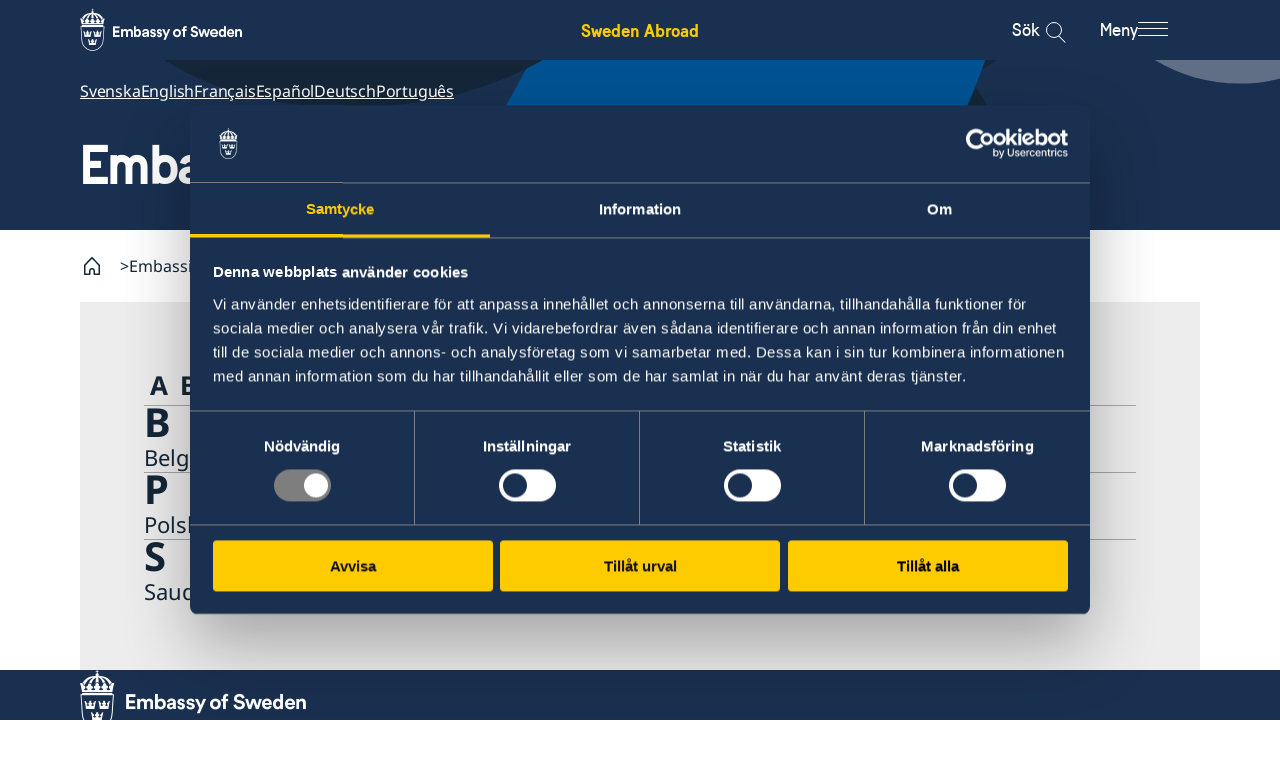

--- FILE ---
content_type: text/html; charset=utf-8
request_url: https://www.swedenabroad.se/pl/embassies/
body_size: 8620
content:


<!DOCTYPE html>
<html lang="en" class="en">

<head>
    <meta charset="UTF-8">
    <title>Embassies - Sweden Abroad</title>

    <link rel="icon" href="/ClientResources/Favicons/favicon.ico">

    <link rel="apple-touch-icon-precomposed" sizes="57x57" href="/ClientResources/Favicons/apple-touch-icon-57x57.png" />
<link rel="apple-touch-icon-precomposed" sizes="114x114" href="/ClientResources/Favicons/apple-touch-icon-114x114.png" />
<link rel="apple-touch-icon-precomposed" sizes="72x72" href="/ClientResources/Favicons/apple-touch-icon-72x72.png" />
<link rel="apple-touch-icon-precomposed" sizes="144x144" href="/ClientResources/Favicons/apple-touch-icon-144x144.png" />
<link rel="apple-touch-icon-precomposed" sizes="60x60" href="/ClientResources/Favicons/apple-touch-icon-60x60.png" />
<link rel="apple-touch-icon-precomposed" sizes="120x120" href="/ClientResources/Favicons/apple-touch-icon-120x120.png" />
<link rel="apple-touch-icon-precomposed" sizes="76x76" href="/ClientResources/Favicons/apple-touch-icon-76x76.png" />
<link rel="apple-touch-icon-precomposed" sizes="152x152" href="/ClientResources/Favicons/apple-touch-icon-152x152.png" />
<link rel="icon" type="image/png" href="/ClientResources/Favicons/favicon-196x196.png" sizes="196x196" />
<link rel="icon" type="image/png" href="/ClientResources/Favicons/favicon-96x96.png" sizes="96x96" />
<link rel="icon" type="image/png" href="/ClientResources/Favicons/favicon-32x32.png" sizes="32x32" />
<link rel="icon" type="image/png" href="/ClientResources/Favicons/favicon-16x16.png" sizes="16x16" />
<link rel="icon" type="image/png" href="/ClientResources/Favicons/favicon-128.png" sizes="128x128" />
<meta name="application-name" content="Sweden Abroad" />
<meta name="theme-color" content="#FECB00" />
<meta name="msapplication-TileColor" content="#FECB00" />
<meta name="msapplication-TileImage" content="~/ClientResources/Favicons/mstile-144x144.png" />
<meta name="msapplication-square70x70logo" content="~/ClientResources/Favicons/mstile-70x70.png" />
<meta name="msapplication-square150x150logo" content="~/ClientResources/Favicons/mstile-150x150.png" />
<meta name="msapplication-wide310x150logo" content="~/ClientResources/Favicons/mstile-310x150.png" />
<meta name="msapplication-square310x310logo" content="~/ClientResources/Favicons/mstile-310x310.png" />


        <meta name="description">

    

    
        <link rel="stylesheet" href="/main.css?v=Id6yN_S6pd-saYld17v9KjI9ssH6dLDcJtEamNQPjPw" />
        <link rel="stylesheet" href="/deferred.css" media="print" onload="this.media='all'">
        <noscript>
            <link rel="stylesheet" href="/deferred.css">
        </noscript>
    

    <meta name="viewport" content="width=device-width, initial-scale=1.0">
    
    
    <script>
        window.dataLayer = window.dataLayer || [];
        window.dataLayer.push({
            'gtm.start': new Date().getTime(),
            event: 'gtm.js',
        });

        window.requestIdleCallback(() => {
            const gtmScript = document.createElement('script');
            gtmScript.async = true;
            gtmScript.src = 'https://www.googletagmanager.com/gtm.js?id=GTM-NSML9WF';
            document.head.appendChild(gtmScript);
        });
    </script>

    <link href="https://www.swedenabroad.se/en/embassies/" hreflang="en" rel="alternate" /><link href="https://www.swedenabroad.se/de/botschaften/" hreflang="de" rel="alternate" /><link href="https://www.swedenabroad.se/fr/ambassade/" hreflang="fr" rel="alternate" /><link href="https://www.swedenabroad.se/es/embajada/" hreflang="es" rel="alternate" /><link href="https://www.swedenabroad.se/sv/utlandsmyndigheter/" hreflang="sv" rel="alternate" /><link href="https://www.swedenabroad.se/pt/embaixada/" hreflang="pt" rel="alternate" />
    <link href="https://www.swedenabroad.se/en/embassies/" rel="canonical" />
    
    <meta property="og:image" content="https://www.swedenabroad.se/globalassets/metadata/swedenabroad_share_image.jpg">

<meta property="og:url" content="https://www.swedenabroad.se/pl/embassies/">
    <meta property="og:title" content="Embassies">
    <meta property="og:site_name" content="Sweden Abroad">

    



    <meta name="twitter:image" content="https://www.swedenabroad.se/globalassets/metadata/swedenabroad_share_image.jpg"/>

    <script>
!function(T,l,y){var S=T.location,k="script",D="instrumentationKey",C="ingestionendpoint",I="disableExceptionTracking",E="ai.device.",b="toLowerCase",w="crossOrigin",N="POST",e="appInsightsSDK",t=y.name||"appInsights";(y.name||T[e])&&(T[e]=t);var n=T[t]||function(d){var g=!1,f=!1,m={initialize:!0,queue:[],sv:"5",version:2,config:d};function v(e,t){var n={},a="Browser";return n[E+"id"]=a[b](),n[E+"type"]=a,n["ai.operation.name"]=S&&S.pathname||"_unknown_",n["ai.internal.sdkVersion"]="javascript:snippet_"+(m.sv||m.version),{time:function(){var e=new Date;function t(e){var t=""+e;return 1===t.length&&(t="0"+t),t}return e.getUTCFullYear()+"-"+t(1+e.getUTCMonth())+"-"+t(e.getUTCDate())+"T"+t(e.getUTCHours())+":"+t(e.getUTCMinutes())+":"+t(e.getUTCSeconds())+"."+((e.getUTCMilliseconds()/1e3).toFixed(3)+"").slice(2,5)+"Z"}(),iKey:e,name:"Microsoft.ApplicationInsights."+e.replace(/-/g,"")+"."+t,sampleRate:100,tags:n,data:{baseData:{ver:2}}}}var h=d.url||y.src;if(h){function a(e){var t,n,a,i,r,o,s,c,u,p,l;g=!0,m.queue=[],f||(f=!0,t=h,s=function(){var e={},t=d.connectionString;if(t)for(var n=t.split(";"),a=0;a<n.length;a++){var i=n[a].split("=");2===i.length&&(e[i[0][b]()]=i[1])}if(!e[C]){var r=e.endpointsuffix,o=r?e.location:null;e[C]="https://"+(o?o+".":"")+"dc."+(r||"services.visualstudio.com")}return e}(),c=s[D]||d[D]||"",u=s[C],p=u?u+"/v2/track":d.endpointUrl,(l=[]).push((n="SDK LOAD Failure: Failed to load Application Insights SDK script (See stack for details)",a=t,i=p,(o=(r=v(c,"Exception")).data).baseType="ExceptionData",o.baseData.exceptions=[{typeName:"SDKLoadFailed",message:n.replace(/\./g,"-"),hasFullStack:!1,stack:n+"\nSnippet failed to load ["+a+"] -- Telemetry is disabled\nHelp Link: https://go.microsoft.com/fwlink/?linkid=2128109\nHost: "+(S&&S.pathname||"_unknown_")+"\nEndpoint: "+i,parsedStack:[]}],r)),l.push(function(e,t,n,a){var i=v(c,"Message"),r=i.data;r.baseType="MessageData";var o=r.baseData;return o.message='AI (Internal): 99 message:"'+("SDK LOAD Failure: Failed to load Application Insights SDK script (See stack for details) ("+n+")").replace(/\"/g,"")+'"',o.properties={endpoint:a},i}(0,0,t,p)),function(e,t){if(JSON){var n=T.fetch;if(n&&!y.useXhr)n(t,{method:N,body:JSON.stringify(e),mode:"cors"});else if(XMLHttpRequest){var a=new XMLHttpRequest;a.open(N,t),a.setRequestHeader("Content-type","application/json"),a.send(JSON.stringify(e))}}}(l,p))}function i(e,t){f||setTimeout(function(){!t&&m.core||a()},500)}var e=function(){var n=l.createElement(k);n.src=h;var e=y[w];return!e&&""!==e||"undefined"==n[w]||(n[w]=e),n.onload=i,n.onerror=a,n.onreadystatechange=function(e,t){"loaded"!==n.readyState&&"complete"!==n.readyState||i(0,t)},n}();y.ld<0?l.getElementsByTagName("head")[0].appendChild(e):setTimeout(function(){l.getElementsByTagName(k)[0].parentNode.appendChild(e)},y.ld||0)}try{m.cookie=l.cookie}catch(p){}function t(e){for(;e.length;)!function(t){m[t]=function(){var e=arguments;g||m.queue.push(function(){m[t].apply(m,e)})}}(e.pop())}var n="track",r="TrackPage",o="TrackEvent";t([n+"Event",n+"PageView",n+"Exception",n+"Trace",n+"DependencyData",n+"Metric",n+"PageViewPerformance","start"+r,"stop"+r,"start"+o,"stop"+o,"addTelemetryInitializer","setAuthenticatedUserContext","clearAuthenticatedUserContext","flush"]),m.SeverityLevel={Verbose:0,Information:1,Warning:2,Error:3,Critical:4};var s=(d.extensionConfig||{}).ApplicationInsightsAnalytics||{};if(!0!==d[I]&&!0!==s[I]){var c="onerror";t(["_"+c]);var u=T[c];T[c]=function(e,t,n,a,i){var r=u&&u(e,t,n,a,i);return!0!==r&&m["_"+c]({message:e,url:t,lineNumber:n,columnNumber:a,error:i}),r},d.autoExceptionInstrumented=!0}return m}(y.cfg);function a(){y.onInit&&y.onInit(n)}(T[t]=n).queue&&0===n.queue.length?(n.queue.push(a),n.trackPageView({})):a()}(window,document,{src: "https://js.monitor.azure.com/scripts/b/ai.2.gbl.min.js", crossOrigin: "anonymous", cfg: { instrumentationKey:'16f5fd3a-b1e2-412a-9b2e-b7c6fd2e7784', disableCookiesUsage: false }});
</script>

</head>

<body class="pagetype-embassylistpage">
    
    <!-- Google Tag Manager (noscript) -->
    <noscript>
        <iframe src="https://www.googletagmanager.com/ns.html?id=GTM-NSML9WF" height="0" width="0" style="display:none;visibility:hidden"></iframe>
    </noscript>
    <!-- End Google Tag Manager (noscript) -->

    
    
    

    
<div class="header__top">
    <div class="container">
        <div class="row">
            <div class="col-xs-12">
                <div class="header__top__content">
                    <a class="header__top__content__sa-link"
                        aria-label="Sweden Abroad - Embassy of Sweden"
                        href="/sv/">Sweden Abroad</a>
                </div>
            </div>
        </div>
    </div>
</div>


<div class="header background-section background-section--dawn-blue">
    <a class="header__skip-link" href="#hero" tabindex="1">G&#xE5; till inneh&#xE5;ll</a>
    <div class="container">
        <div class="row">
            <div class="col-xs-12">
                <div class="header__main">

                    <a href="/sv/" class="header__main__logo"
                        aria-label="Sweden Abroad - Embassy of Sweden">
                        <i aria-hidden="true" class="header__main__logo__icon sa-icon-embassy-of-sweden"></i>
                    </a>

                    <div class="header__main__sa-link">
                        <a class="header__main__sa-link__link"
                            aria-label="Sweden Abroad - Embassy of Sweden"
                            href="/sv/">Sweden Abroad</a>
                    </div>

                    <div class="header__main__actions">
                        <button class="search-icon__button" data-search-button>

                            <span class="search-icon__label">S&#xF6;k</span>

                            <div class="menu-search-icon" aria-label="Open search modal">
                                <div class="search-button">
                                    <div class="search-icon">
                                    </div>
                                </div>
                            </div>
                        </button>

                        <button class="menu-icon__button" id="mainNavigationButton" aria-expanded="false"
                            aria-controls="mainNavigation" data-menu-button>

                            <span class="menu-icon__label">Meny</span>

                            <span class="menu-icon" aria-label="Open menu modal">
                                <span class="menu-icon__bar"></span>
                                <span class="menu-icon__bar"></span>
                                <span class="menu-icon__bar"></span>
                            </span>
                        </button>
                    </div>

                </div>
            </div>
        </div>
    </div>

    <div class="main-navigation-container main-navigation-container--hidden background-section background-section--winter-grey-light"
        id="mainNavigationContainer" aria-labelledby="mainNavigationButton">
        <div class="container">
            <div class="main-navigation-container__content">
                
    <div class="custom-main-menu">
    
<div class="block menuitemgroupblock col-xxl-12 col-xl-12 col-lg-12 col-md-12 col-sm-12 col-xs-12 displaymode-full">
<ul class="menu-item-group-block" lang="en">

            <li class="menu-item-group-block__sub">
                <a href="/pl/embassies/" class="menu-item-group-block__sub__link">Embassies
                </a>
            </li>

</ul>


</div><div class="block menuitemgroupblock col-xxl-12 col-xl-12 col-lg-12 col-md-12 col-sm-12 col-xs-12 displaymode-full">
<ul class="menu-item-group-block" lang="sv">
            <li class="menu-item-group-block__main">
                <a class="menu-item-group-block__main__link link-arrow" href="/sv/svensklistan/">Svensklistan</a>
            </li>


</ul>


</div><div class="block menuitemgroupblock col-xxl-12 col-xl-12 col-lg-12 col-md-12 col-sm-12 col-xs-12 displaymode-full">
<ul class="menu-item-group-block" lang="sv">
            <li class="menu-item-group-block__main">
                <a class="menu-item-group-block__main__link link-arrow" href="https://www.regeringen.se/uds-reseinformation/ud-resklar/">UD Resklar - p&#xE5; regeringen.se</a>
            </li>


</ul>


</div><div class="block menuitemgroupblock col-xxl-12 col-xl-12 col-lg-12 col-md-12 col-sm-12 col-xs-12 displaymode-full">
<ul class="menu-item-group-block" lang="en">

            <li class="menu-item-group-block__sub">
                <a href="/sv/dataskyddspolicy/" class="menu-item-group-block__sub__link">Data protection policy
                </a>
            </li>
            <li class="menu-item-group-block__sub">
                <a href="/sv/om-cookies/" class="menu-item-group-block__sub__link">About cookies
                </a>
            </li>
            <li class="menu-item-group-block__sub">
                <a href="/sv/tillg%C3%A4nglighetsredog%C3%B6relse/" class="menu-item-group-block__sub__link">Tillg&#xE4;nglighetsredog&#xF6;relse
                </a>
            </li>

</ul>


</div>
</div>

                
<div class="menu" data-menu>
    <div class="menu__wrapper" data-multilevel-accordion data-open-on-mobile="true">
            <div class="menu__item menu__item__first-level ">
                <h2 class="menu__title">
                    <a class="menu__title__link" href=/sv/om-utlandet-f%C3%B6r-svenska-medborgare/>F&#xF6;r svenskar</a>
                </h2>
            </div>
            <ul class="level-0 menu__list" data-level="0" js-menu-list>
            </ul>
            <div class="menu__item menu__item__first-level ">
                <h2 class="menu__title">
                    <a class="menu__title__link" href=/en/about-sweden-non-swedish-citizens/>For non-Swedes</a>
                </h2>
            </div>
            <ul class="level-0 menu__list" data-level="0" js-menu-list>
            </ul>
            <div class="menu__item menu__item__first-level active-link">
                <h2 class="menu__title">
                    <a class="menu__title__link" href=/en/embassies/>Embassies and consulates </a>
                </h2>
            </div>
            <ul class="level-0 menu__list" data-level="0" js-menu-list>
            </ul>
    </div>
</div>



            </div>
        </div>
    </div>

    <div class="search-box js-hidden" role="dialog" aria-hidden="true" data-search-box>

<div class="page-search">
        <div class="container">
            <div class="row">
                <div class="col-xs-12 col-md-10 col-md-offset-1">
                    <form class="hero-search-box" method="get" action="/pl/s%C3%B6ksida/">
                        

<div class="page-search__content" role="dialog" data-search-box>
    <div class="page-search__content__container">
        <input class="page-search__content__container__input" type="text" name="q" autocomplete="off" aria-label="Enter search query" data-search-handler />
    </div>
    <button class="page-search__content__button" type="submit" value="S&#xF6;k">
        <span class="page-search__content__button__text link-arrow">S&#xF6;k</span>
    </button>
    <input class="visually-hidden" type="hidden" value="0" name="type" tabindex="-1" />
</div>


                    </form>
                </div>
            </div>
        </div>
</div>    </div>


</div>

    
<div class="hero">
    


<div class="generic-hero">
    <div class="generic-hero__wrapper">
        <div class="generic-hero__image">
            <img class="generic-hero__image__element" 
                    src="/globalassets/hero/sa_pattern_general_2.svg" 
                    alt="" 
                    fetchpriority="high" 
                    loading="eager" 
                    width="2560" 
                    height="1000"/>
        </div>
        <div class="generic-hero__content" id="hero">
            <div class="container">
                <div class="row">
                    <div class="col-xs-12 col-lg-10">
                        <ul class="hero__embassy__languages language-list">
<li class="language-list__language"><a href="/sv/utlandsmyndigheter/">Svenska</a></li>
<li class="language-list__language"><a href="/en/embassies/">English</a></li>
<li class="language-list__language"><a href="/fr/ambassade/">Fran&#xE7;ais</a></li>
<li class="language-list__language"><a href="/es/embajada/">Espa&#xF1;ol</a></li>
<li class="language-list__language"><a href="/de/botschaften/">Deutsch</a></li>
<li class="language-list__language"><a href="/pt/embaixada/">Portugu&#xEA;s</a></li></ul>
<h1 class="generic-hero__content__title__general">Embassies</h1>                    </div>
                </div>
                <div class="row">
                </div>
            </div>
        </div>
    </div>
</div>

<div class="container">
    <ul class="breadcrumbs">
<li class="breadcrumbs__breadcrumb breadcrumbs__home"><a aria-label="Startsida" href="/sv/"></a></li>
<li class="breadcrumbs__breadcrumb">Embassies</li></ul>
</div>


</div>

<div class="container">
    <div class="row">
        <div class="col-xs-12 col-md-12">
            <div class="embassy-list-page__wrapper">
                <div class="embassy-list-page__header">
                    <div class="pagination">
                                <span class="pagination__item">
                                    A
                                </span>
                                <a class="pagination__item" href="#B">B</a>
                                <span class="pagination__item">
                                    C
                                </span>
                                <span class="pagination__item">
                                    D
                                </span>
                                <span class="pagination__item">
                                    E
                                </span>
                                <span class="pagination__item">
                                    F
                                </span>
                                <span class="pagination__item">
                                    G
                                </span>
                                <span class="pagination__item">
                                    H
                                </span>
                                <span class="pagination__item">
                                    I
                                </span>
                                <span class="pagination__item">
                                    J
                                </span>
                                <span class="pagination__item">
                                    K
                                </span>
                                <span class="pagination__item">
                                    L
                                </span>
                                <span class="pagination__item">
                                    M
                                </span>
                                <span class="pagination__item">
                                    N
                                </span>
                                <span class="pagination__item">
                                    O
                                </span>
                                <a class="pagination__item" href="#P">P</a>
                                <span class="pagination__item">
                                    Q
                                </span>
                                <span class="pagination__item">
                                    R
                                </span>
                                <a class="pagination__item" href="#S">S</a>
                                <span class="pagination__item">
                                    T
                                </span>
                                <span class="pagination__item">
                                    U
                                </span>
                                <span class="pagination__item">
                                    V
                                </span>
                                <span class="pagination__item">
                                    W
                                </span>
                                <span class="pagination__item">
                                    X
                                </span>
                                <span class="pagination__item">
                                    Y
                                </span>
                                <span class="pagination__item">
                                    Z
                                </span>
                                <span class="pagination__item">
                                    &#xC5;
                                </span>
                                <span class="pagination__item">
                                    &#xC4;
                                </span>
                                <span class="pagination__item">
                                    &#xD6;
                                </span>
                    </div>
                </div>


                <div class="embassy-list-page">
                        <div class="embassy-list-page__section">
                            <h3 class="embassy-list-page__section__headline" id="B">B</h3>

                            <ul class="embassy-list-page__section__list">
                                    <li class="embassy-list-page__section__list__item">
                                        <a class="embassy-list-page__section__list__item__link"
                                            href="/pl/embassies/belgium-brussels/">
                                            Belgium, Brussels
                                        </a>
                                    </li>
                                    <li class="embassy-list-page__section__list__item">
                                        <a class="embassy-list-page__section__list__item__link"
                                            href="/pl/embassies/belize-stockholm/">
                                            Belize, Stockholm
                                        </a>
                                    </li>
                            </ul>
                        </div>
                        <div class="embassy-list-page__section">
                            <h3 class="embassy-list-page__section__headline" id="P">P</h3>

                            <ul class="embassy-list-page__section__list">
                                    <li class="embassy-list-page__section__list__item">
                                        <a class="embassy-list-page__section__list__item__link"
                                            href="/pl/embassies/polska-warszawa/">
                                            Polska, Warszawa
                                        </a>
                                    </li>
                            </ul>
                        </div>
                        <div class="embassy-list-page__section">
                            <h3 class="embassy-list-page__section__headline" id="S">S</h3>

                            <ul class="embassy-list-page__section__list">
                                    <li class="embassy-list-page__section__list__item">
                                        <a class="embassy-list-page__section__list__item__link"
                                            href="/pl/embassies/saudi-arabia-riyadh/">
                                            Saudi Arabia, Riyadh
                                        </a>
                                    </li>
                            </ul>
                        </div>
                </div>
            </div>
        </div>
    </div>
</div>
    
<div class="container">
        <div class="splash">
            <div class="footer">
                <div class="footer__logo">
                    <div class="container">
                        <div class="row">
                            <div class="col-xs-12">
                                <i aria-hidden="true" class="sa-icon-embassy-of-sweden footer__logo__element"></i>
                            </div>
                        </div>
                    </div>
                </div>

                <div class="container">
                    <div class="row">

                        <div lang="en" class="block footercontent col-md-6 col-xs-12">
                            <div class="footer-block__header__content">

                            <div class="footer__content__description">
                                
<p>Sweden has diplomatic relations with almost all states in the world, with embassies and consulates in around half of these. Sweden's foreign representation consists of approximately 100 missions abroad and 350 honorary consulates.</p>
                            </div>



<div lang="en" class="footer-content-block">
    <h3 class="footer-content-block__content__title">Find the embassy you are looking for:</h3>

    <div class="footer-content-block__content__dropdown dropdown" data-dropdown-context="footer-embassy">
        <label class="sr-only" for="dropdown-dfcef192-9abc-4673-8692-77dca91a45ac">Select embassy</label><select class="dropdown__select" data-select-redirect="1" id="dropdown-dfcef192-9abc-4673-8692-77dca91a45ac"><option data-dropdown-autocomplete="1" value="">Select embassy</option><option class="dropdown-option-link" lang="sv" value="/sv/utlandsmyndigheter/aland-mariehamn/">&#xC5;land, Mariehamn</option><option class="dropdown-option-link" lang="sv" value="/sv/utlandsmyndigheter/albanien-tirana/">Albanien, Tirana</option><option class="dropdown-option-link" lang="sv" value="/sv/utlandsmyndigheter/algeriet-alger/">Algeriet, Alger</option><option class="dropdown-option-link" lang="sv" value="/sv/utlandsmyndigheter/angola-stockholm/">Angola, Stockholm</option><option class="dropdown-option-link" lang="sv" value="/sv/utlandsmyndigheter/antigua-och-barbuda-stockholm/">Antigua och Barbuda, Stockholm</option><option class="dropdown-option-link" lang="sv" value="/sv/utlandsmyndigheter/argentina-buenos-aires/">Argentina, Buenos Aires</option><option class="dropdown-option-link" lang="sv" value="/sv/utlandsmyndigheter/armenien-jerevan/">Armenien, Jerevan</option><option class="dropdown-option-link" lang="sv" value="/sv/utlandsmyndigheter/australien-canberra/">Australien, Canberra</option><option class="dropdown-option-link" lang="sv" value="/sv/utlandsmyndigheter/azerbajdzjan-baku/">Azerbajdzjan, Baku</option><option class="dropdown-option-link" lang="sv" value="/sv/utlandsmyndigheter/bahamas-stockholm/">Bahamas, Stockholm</option><option class="dropdown-option-link" lang="sv" value="/sv/utlandsmyndigheter/bangladesh-dhaka/">Bangladesh, Dhaka</option><option class="dropdown-option-link" lang="sv" value="/sv/utlandsmyndigheter/barbados-stockholm/">Barbados, Stockholm</option><option class="dropdown-option-link" lang="sv" value="/sv/utlandsmyndigheter/belarus-minsk/">Belarus, Minsk</option><option class="dropdown-option-link" lang="en" value="/en/embassies/belgium-brussels/">Belgium, Brussels</option><option class="dropdown-option-link" lang="en" value="/en/embassies/belize-stockholm/">Belize, Stockholm</option><option class="dropdown-option-link" lang="sv" value="/sv/utlandsmyndigheter/benin-stockholm/">Benin, Stockholm</option><option class="dropdown-option-link" lang="sv" value="/sv/utlandsmyndigheter/bolivia-la-paz/">Bolivia, La Paz</option><option class="dropdown-option-link" lang="sv" value="/sv/utlandsmyndigheter/bosnien-och-hercegovina-sarajevo/">Bosnien och Hercegovina, Sarajevo</option><option class="dropdown-option-link" lang="sv" value="/sv/utlandsmyndigheter/brasilien-brasilia/">Brasilien, Brasilia</option><option class="dropdown-option-link" lang="sv" value="/sv/utlandsmyndigheter/bulgarien-stockholm/">Bulgarien, Stockholm</option><option class="dropdown-option-link" lang="sv" value="/sv/utlandsmyndigheter/chile-santiago-de-chile/">Chile, Santiago de Chile</option><option class="dropdown-option-link" lang="sv" value="/sv/utlandsmyndigheter/colombia-bogot%C3%A1/">Colombia, Bogot&#xE1;</option><option class="dropdown-option-link" lang="sv" value="/sv/utlandsmyndigheter/cypern-nicosia/">Cypern, Nicosia</option><option class="dropdown-option-link" lang="sv" value="/sv/utlandsmyndigheter/d.r.-kongo-kinshasa">D.R. Kongo, Kinshasa</option><option class="dropdown-option-link" lang="sv" value="/sv/utlandsmyndigheter/danmark-k%C3%B6penhamn/">Danmark, K&#xF6;penhamn</option><option class="dropdown-option-link" lang="sv" value="/sv/utlandsmyndigheter/svenska-dialoginstitutet/">Dialoginstitutet</option><option class="dropdown-option-link" lang="sv" value="/sv/utlandsmyndigheter/dominica-stockholm/">Dominica, Stockholm</option><option class="dropdown-option-link" lang="sv" value="/sv/utlandsmyndigheter/egypten-kairo/">Egypten, Kairo</option><option class="dropdown-option-link" lang="sv" value="/sv/utlandsmyndigheter/elfenbenskusten-stockholm/">Elfenbenskusten, Stockholm</option><option class="dropdown-option-link" lang="sv" value="/sv/utlandsmyndigheter/eritrea-stockholm/">Eritrea, Stockholm</option><option class="dropdown-option-link" lang="sv" value="/sv/utlandsmyndigheter/estland-tallinn/">Estland, Tallinn</option><option class="dropdown-option-link" lang="sv" value="/sv/utlandsmyndigheter/etiopien-addis-abeba/">Etiopien, Addis Abeba</option><option class="dropdown-option-link" lang="sv" value="/sv/utlandsmyndigheter/europeiska-unionen/">EU-representationen, Bryssel</option><option class="dropdown-option-link" lang="sv" value="/sv/utlandsmyndigheter/europar%C3%A5det-strasbourg/">Europar&#xE5;det, Strasbourg</option><option class="dropdown-option-link" lang="sv" value="/sv/utlandsmyndigheter/filippinerna-manila/">Filippinerna, Manila</option><option class="dropdown-option-link" lang="sv" value="/sv/utlandsmyndigheter/finland-helsingfors/">Finland, Helsingfors</option><option class="dropdown-option-link" lang="sv" value="/sv/utlandsmyndigheter/fn-new-york/">FN, New York</option><option class="dropdown-option-link" lang="sv" value="/sv/utlandsmyndigheter/f%C3%B6renade-arabemiraten-abu-dhabi/">F&#xF6;renade arabemiraten, Abu Dhabi</option><option class="dropdown-option-link" lang="sv" value="/sv/utlandsmyndigheter/frankrike-paris/">Frankrike, Paris</option><option class="dropdown-option-link" lang="sv" value="/sv/utlandsmyndigheter/gambia-stockholm/">Gambia, Stockholm</option><option class="dropdown-option-link" lang="sv" value="/sv/utlandsmyndigheter/georgien-tbilisi/">Georgien, Tbilisi</option><option class="dropdown-option-link" lang="sv" value="/sv/utlandsmyndigheter/grekland-athen/">Grekland, Athen</option><option class="dropdown-option-link" lang="sv" value="/sv/utlandsmyndigheter/grenada-stockholm/">Grenada, Stockholm</option><option class="dropdown-option-link" lang="sv" value="/sv/utlandsmyndigheter/guatemala-guatemala/">Guatemala City, Guatemala</option><option class="dropdown-option-link" lang="sv" value="/sv/utlandsmyndigheter/guinea-stockholm/">Guinea, Stockholm</option><option class="dropdown-option-link" lang="sv" value="/sv/utlandsmyndigheter/guyana-stockholm/">Guyana, Stockholm</option><option class="dropdown-option-link" lang="sv" value="/sv/utlandsmyndigheter/haiti-stockholm/">Haiti, Stockholm</option><option class="dropdown-option-link" lang="sv" value="/sv/utlandsmyndigheter/heliga-stolen-stockholm/">Heliga Stolen</option><option class="dropdown-option-link" lang="sv" value="/sv/utlandsmyndigheter/hong-kong/">Hongkong</option><option class="dropdown-option-link" lang="sv" value="/sv/utlandsmyndigheter/indien-mumbai/">Indien, Mumbai</option><option class="dropdown-option-link" lang="sv" value="/sv/utlandsmyndigheter/indien-new-delhi/">Indien, New Delhi</option><option class="dropdown-option-link" lang="sv" value="/sv/utlandsmyndigheter/indonesien-jakarta/">Indonesien, Jakarta</option><option class="dropdown-option-link" lang="sv" value="/sv/utlandsmyndigheter/irak-bagdad/">Irak, Bagdad</option><option class="dropdown-option-link" lang="sv" value="/sv/utlandsmyndigheter/iran-teheran/">Iran, Teheran</option><option class="dropdown-option-link" lang="sv" value="/sv/utlandsmyndigheter/irland-dublin/">Irland, Dublin</option><option class="dropdown-option-link" lang="sv" value="/sv/utlandsmyndigheter/island-reykjavik/">Island, Reykjavik</option><option class="dropdown-option-link" lang="sv" value="/sv/utlandsmyndigheter/israel-tel-aviv/">Israel, Tel Aviv</option><option class="dropdown-option-link" lang="sv" value="/sv/utlandsmyndigheter/italien-rom/">Italien, Rom</option><option class="dropdown-option-link" lang="sv" value="/sv/utlandsmyndigheter/jamaica-stockholm/">Jamaica, Stockholm</option><option class="dropdown-option-link" lang="sv" value="/sv/utlandsmyndigheter/japan-tokyo/">Japan, Tokyo</option><option class="dropdown-option-link" lang="sv" value="/sv/utlandsmyndigheter/jerusalem/">Jerusalem</option><option class="dropdown-option-link" lang="sv" value="/sv/utlandsmyndigheter/jordanien-amman/">Jordanien, Amman</option><option class="dropdown-option-link" lang="sv" value="/sv/utlandsmyndigheter/kanada-ottawa/">Kanada, Ottawa</option><option class="dropdown-option-link" lang="sv" value="/sv/utlandsmyndigheter/kazakstan-astana/">Kazakstan, Astana</option><option class="dropdown-option-link" lang="sv" value="/sv/utlandsmyndigheter/kenya-nairobi/">Kenya, Nairobi</option><option class="dropdown-option-link" lang="sv" value="/sv/utlandsmyndigheter/kina-peking/">Kina, Peking</option><option class="dropdown-option-link" lang="sv" value="/sv/utlandsmyndigheter/kina-shanghai/">Kina, Shanghai</option><option class="dropdown-option-link" lang="sv" value="/sv/utlandsmyndigheter/kirgizistan-stockholm/">Kirgizistan, Stockholm</option><option class="dropdown-option-link" lang="sv" value="/sv/utlandsmyndigheter/kosovo-pristina/">Kosovo, Pristina</option><option class="dropdown-option-link" lang="sv" value="/sv/utlandsmyndigheter/kroatien-zagreb/">Kroatien, Zagreb</option><option class="dropdown-option-link" lang="sv" value="/sv/utlandsmyndigheter/kuba-havanna/">Kuba, Havanna</option><option class="dropdown-option-link" lang="sv" value="/sv/utlandsmyndigheter/lettland-riga/">Lettland, Riga</option><option class="dropdown-option-link" lang="sv" value="/sv/utlandsmyndigheter/libanon--beirut/">Libanon, Beirut</option><option class="dropdown-option-link" lang="sv" value="/sv/utlandsmyndigheter/liberia-monrovia/">Liberia, Monrovia</option><option class="dropdown-option-link" lang="sv" value="/sv/utlandsmyndigheter/litauen-vilnius/">Litauen, Vilnius</option><option class="dropdown-option-link" lang="sv" value="/sv/utlandsmyndigheter/malaysia-kuala-lumpur/">Malaysia, Kuala Lumpur</option><option class="dropdown-option-link" lang="sv" value="/sv/utlandsmyndigheter/malta-stockholm/">Malta, Stockholm</option><option class="dropdown-option-link" lang="sv" value="/sv/utlandsmyndigheter/marocko-rabat/">Marocko, Rabat</option><option class="dropdown-option-link" lang="sv" value="/sv/utlandsmyndigheter/mexico-mexico-city/">Mexiko, Mexico City</option><option class="dropdown-option-link" lang="sv" value="/sv/utlandsmyndigheter/mocambique-maputo/">Mo&#xE7;ambique, Maputo</option><option class="dropdown-option-link" lang="sv" value="/sv/utlandsmyndigheter/moldavien-chisinau/">Moldavien, Chisinau</option><option class="dropdown-option-link" lang="sv" value="/sv/utlandsmyndigheter/nato-bryssel/">Nato, Bryssel</option><option class="dropdown-option-link" lang="sv" value="/sv/utlandsmyndigheter/nederl%C3%A4nderna-haag/">Nederl&#xE4;nderna, Haag</option><option class="dropdown-option-link" lang="sv" value="/sv/utlandsmyndigheter/nigeria-abuja/">Nigeria, Abuja</option><option class="dropdown-option-link" lang="sv" value="/sv/utlandsmyndigheter/nordkorea-pyongyang/">Nordkorea, Pyongyang</option><option class="dropdown-option-link" lang="sv" value="/sv/utlandsmyndigheter/nordmakedonien-skopje/">Nordmakedonien, Skopje</option><option class="dropdown-option-link" lang="sv" value="/sv/utlandsmyndigheter/norge-oslo/">Norge, Oslo</option><option class="dropdown-option-link" lang="sv" value="/sv/utlandsmyndigheter/oecd-unesco/">OECD, Unesco</option><option class="dropdown-option-link" lang="sv" value="/sv/utlandsmyndigheter/osse/">OSSE</option><option class="dropdown-option-link" lang="sv" value="/sv/utlandsmyndigheter/%C3%B6sterrike-wien/">&#xD6;sterrike, Wien</option><option class="dropdown-option-link" lang="sv" value="/sv/utlandsmyndigheter/pakistan-islamabad/">Pakistan, Islamabad</option><option class="dropdown-option-link" lang="sv" value="/sv/utlandsmyndigheter/peru-stockholm/">Peru, Stockholm</option><option class="dropdown-option-link" lang="pl" value="/pl/embassies/polska-warszawa/">Polska, Warszawa</option><option class="dropdown-option-link" lang="sv" value="/sv/utlandsmyndigheter/portugal-lissabon/">Portugal, Lissabon</option><option class="dropdown-option-link" lang="sv" value="/sv/utlandsmyndigheter/qatar-doha/">Qatar, Doha</option><option class="dropdown-option-link" lang="sv" value="/sv/utlandsmyndigheter/rum%C3%A4nien-bukarest/">Rum&#xE4;nien, Bukarest</option><option class="dropdown-option-link" lang="sv" value="/sv/utlandsmyndigheter/rwanda-kigali/">Rwanda, Kigali</option><option class="dropdown-option-link" lang="sv" value="/sv/utlandsmyndigheter/ryssland-moskva/">Ryssland, Moskva</option><option class="dropdown-option-link" lang="sv" value="/sv/utlandsmyndigheter/saint-kitts-och-nevis-stockholm/">Saint Kitts och Nevis, Stockholm</option><option class="dropdown-option-link" lang="sv" value="/sv/utlandsmyndigheter/saint-lucia-stockholm/">Saint Lucia, Stockholm</option><option class="dropdown-option-link" lang="sv" value="/sv/utlandsmyndigheter/saint-vincent-och-grenadinerna-stockholm/">Saint Vincent och Grenadinerna, Stockholm</option><option class="dropdown-option-link" lang="en" value="/en/embassies/saudi-arabia-riyadh/">Saudi Arabia, Riyadh</option><option class="dropdown-option-link" lang="sv" value="/sv/utlandsmyndigheter/schweiz-bern/">Schweiz, Bern</option><option class="dropdown-option-link" lang="sv" value="/sv/utlandsmyndigheter/senegal-dakar/">Senegal, Dakar</option><option class="dropdown-option-link" lang="sv" value="/sv/utlandsmyndigheter/serbien-belgrad/">Serbien, Belgrad</option><option class="dropdown-option-link" lang="sv" value="/sv/utlandsmyndigheter/singapore-singapore/">Singapore, Singapore</option><option class="dropdown-option-link" lang="sv" value="/sv/utlandsmyndigheter/spanien-madrid/">Spanien, Madrid</option><option class="dropdown-option-link" lang="sv" value="/sv/utlandsmyndigheter/stillahavet-stockholm/">Stilla havet, Stockholm</option><option class="dropdown-option-link" lang="sv" value="/sv/utlandsmyndigheter/storbritannien-london/">Storbritannien, London</option><option class="dropdown-option-link" lang="sv" value="/sv/utlandsmyndigheter/sudan-khartoum/">Sudan, Khartoum</option><option class="dropdown-option-link" lang="sv" value="/sv/utlandsmyndigheter/surinam-stockholm/">Surinam, Stockholm</option><option class="dropdown-option-link" lang="sv" value="/sv/utlandsmyndigheter/sydafrika-pretoria/">Sydafrika, Pretoria</option><option class="dropdown-option-link" lang="sv" value="/sv/utlandsmyndigheter/sydkorea-seoul/">Sydkorea, Seoul</option><option class="dropdown-option-link" lang="sv" value="/sv/utlandsmyndigheter/syrien-damaskus/">Syrien, Damaskus</option><option class="dropdown-option-link" lang="sv" value="/sv/utlandsmyndigheter/tadzjikistan-stockholm/">Tadzjikistan, Stockholm</option><option class="dropdown-option-link" lang="sv" value="/sv/utlandsmyndigheter/tanzania-dar-es-salaam/">Tanzania, Dar es Salaam</option><option class="dropdown-option-link" lang="sv" value="/sv/utlandsmyndigheter/thailand-bangkok/">Thailand, Bangkok</option><option class="dropdown-option-link" lang="sv" value="/sv/utlandsmyndigheter/tjeckien-prag/">Tjeckien, Prag</option><option class="dropdown-option-link" lang="sv" value="/sv/utlandsmyndigheter/togo-stockholm/">Togo, Stockholm</option><option class="dropdown-option-link" lang="sv" value="/sv/utlandsmyndigheter/trinidad-och-tobago-stockholm/">Trinidad och Tobago, Stockholm</option><option class="dropdown-option-link" lang="sv" value="/sv/utlandsmyndigheter/tunisien-tunis/">Tunisien, Tunis</option><option class="dropdown-option-link" lang="sv" value="/sv/utlandsmyndigheter/Turkiet-Ankara/">Turkiet, Ankara</option><option class="dropdown-option-link" lang="sv" value="/sv/utlandsmyndigheter/turkiet-istanbul/">Turkiet, Istanbul</option><option class="dropdown-option-link" lang="sv" value="/sv/utlandsmyndigheter/turkmenistan-stockholm/">Turkmenistan, Stockholm</option><option class="dropdown-option-link" lang="sv" value="/sv/utlandsmyndigheter/tyskland-berlin/">Tyskland, Berlin</option><option class="dropdown-option-link" lang="sv" value="/sv/utlandsmyndigheter/uganda-kampala/">Uganda, Kampala</option><option class="dropdown-option-link" lang="sv" value="/sv/utlandsmyndigheter/ukraina-kiev/">Ukraina, Kiev</option><option class="dropdown-option-link" lang="sv" value="/sv/utlandsmyndigheter/ungern-budapest/">Ungern, Budapest</option><option class="dropdown-option-link" lang="sv" value="/sv/utlandsmyndigheter/usa-houston/">USA, Houston</option><option class="dropdown-option-link" lang="sv" value="/sv/utlandsmyndigheter/usa-new-york/">USA, New York</option><option class="dropdown-option-link" lang="sv" value="/sv/utlandsmyndigheter/USA-San-Francisco/">USA, San Francisco</option><option class="dropdown-option-link" lang="sv" value="/sv/utlandsmyndigheter/usa-washington/">USA, Washington</option><option class="dropdown-option-link" lang="sv" value="/sv/utlandsmyndigheter/uzbekistan-stockholm/">Uzbekistan, Stockholm</option><option class="dropdown-option-link" lang="sv" value="/sv/utlandsmyndigheter/vietnam-hanoi/">Vietnam, Hanoi</option><option class="dropdown-option-link" lang="sv" value="/sv/utlandsmyndigheter/zambia-lusaka/">Zambia, Lusaka</option><option class="dropdown-option-link" lang="sv" value="/sv/utlandsmyndigheter/zimbabwe-harare/">Zimbabwe, Harare</option></select>

            <div class="footer-content-block__content__dropdown__link">
                <a href="/en/embassies/" class="dropdown__link link-arrow">See a list of all embassies here</a>
            </div>
    </div>
</div>
                        </div>
                        </div>

                    </div>
                </div>

            </div>
        </div>
    </div>


    


    
        <script type="module" src="/main.js?v=jwMAcXJ_xwH6M12bcsnVfGW2U_OkGctd6P4cq_AmLAM"></script>
    

    <script defer="defer" src="/Util/Find/epi-util/find.js"></script>
<script>
document.addEventListener('DOMContentLoaded',function(){if(typeof FindApi === 'function'){var api = new FindApi();api.setApplicationUrl('/');api.setServiceApiBaseUrl('/find_v2/');api.processEventFromCurrentUri();api.bindWindowEvents();api.bindAClickEvent();api.sendBufferedEvents();}})
</script>

</body>

</html>

--- FILE ---
content_type: image/svg+xml
request_url: https://www.swedenabroad.se/globalassets/hero/sa_pattern_general_2.svg
body_size: 1377
content:
<svg width="100%" height="100%" preserveAspectRatio="xMidYMid slice"  viewBox="0 0 1920 1080" fill="none" xmlns="http://www.w3.org/2000/svg">
    <g clip-path="url(#clip0_10_1195)">
        <rect width="1920" height="1080" fill="white"/>
        <g clip-path="url(#clip1_10_1195)">
            <path d="M2213.12 -108H-187.819V1092.58H2213.12V-108Z" fill="#142638"/>
            <path d="M5512.69 -2116.49L1449.08 442.715L2728.54 2474.49L6792.15 -84.7178L5512.69 -2116.49Z"
                  fill="#193050"/>
            <path d="M1454.53 439.294L-577.15 1718.82L1981.93 5782.62L4013.61 4503.1L1454.53 439.294Z" fill="#142638"/>
            <path d="M-510.485 -6.25452L-13.7806 -115.261C29.2753 284.563 208.355 484.424 523.258 484.424C643.048 484.424 747.007 456.492 835.236 400.627C923.364 344.763 967.529 259.655 967.529 145.204C967.529 108.902 963.193 75.9285 954.421 46.2821C945.648 16.6357 929.818 -10.5906 906.928 -35.4976C884.039 -60.4046 863.167 -81.2781 844.311 -98.118C825.455 -114.958 795.205 -133.109 753.46 -152.672C711.715 -172.234 679.448 -186.957 656.559 -197.141C633.67 -207.225 595.353 -222.351 541.508 -242.619L155.922 -396.095C-35.3588 -471.32 -180.357 -566.814 -279.275 -682.576C-378.192 -798.338 -427.701 -950.402 -427.701 -1138.87C-427.701 -1315.23 -384.645 -1469.62 -298.534 -1602.22C-212.422 -1734.82 -98.2789 -1834.75 43.6944 -1902.01C185.668 -1969.27 344.178 -2002.95 519.123 -2002.95C795.104 -2002.95 1015.83 -1920.16 1181.4 -1754.59C1346.96 -1589.01 1429.75 -1360.81 1429.75 -1070.1L933.145 -961.292C898.156 -1320.68 757.493 -1500.37 511.158 -1500.37C408.812 -1500.37 319.373 -1472.14 242.639 -1415.57C165.904 -1359 127.588 -1280.95 127.588 -1181.32C127.588 -1140.99 135.352 -1103.58 150.779 -1069.29C166.308 -1035.01 184.054 -1007.07 204.322 -985.494C224.489 -963.914 253.125 -942.032 290.131 -919.848C327.137 -897.664 358.093 -881.126 382.998 -870.337C407.904 -859.547 441.179 -846.135 482.924 -830.001L892.711 -668.459C968.134 -637.501 1034.38 -607.25 1091.55 -577.603C1148.73 -547.957 1205.6 -510.647 1262.16 -465.572C1318.73 -420.498 1365.11 -371.994 1401.52 -320.164C1437.82 -268.333 1467.46 -205.41 1490.35 -131.395C1513.24 -57.3794 1524.63 24.0976 1524.63 112.936C1524.63 297.369 1479.86 456.895 1390.32 591.514C1300.78 726.133 1182 826.063 1033.98 891.306C885.955 956.548 718.975 989.219 533.24 989.219C223.682 989.219 -27.6955 899.675 -220.892 720.688C-413.887 541.599 -510.485 299.285 -510.485 -6.25452Z"
                  fill="#193050"/>
            <mask id="mask0_10_1195" style="mask-type:luminance" maskUnits="userSpaceOnUse" x="-511" y="-2003"
                  width="2036" height="2993">
                <path d="M-510.485 -6.25428L-13.7806 -115.26C29.2753 284.563 208.355 484.424 523.258 484.424C643.048 484.424 747.007 456.492 835.236 400.628C923.364 344.763 967.529 259.656 967.529 145.204C967.529 108.903 963.193 75.9288 954.421 46.2824C945.648 16.636 929.818 -10.5903 906.928 -35.4973C884.039 -60.4044 863.167 -81.2778 844.311 -98.1178C825.455 -114.958 795.205 -133.109 753.46 -152.671C711.715 -172.234 679.448 -186.956 656.559 -197.141C633.67 -207.225 595.353 -222.35 541.508 -242.619L155.922 -396.094C-35.3588 -471.32 -180.357 -566.814 -279.275 -682.576C-378.192 -798.338 -427.701 -950.402 -427.701 -1138.87C-427.701 -1315.23 -384.645 -1469.62 -298.534 -1602.22C-212.422 -1734.82 -98.2789 -1834.75 43.6944 -1902.01C185.668 -1969.27 344.178 -2002.95 519.123 -2002.95C795.104 -2002.95 1015.83 -1920.16 1181.4 -1754.59C1346.96 -1589.01 1429.75 -1360.81 1429.75 -1070.1L933.145 -961.292C898.156 -1320.68 757.493 -1500.37 511.158 -1500.37C408.812 -1500.37 319.373 -1472.14 242.639 -1415.57C165.904 -1359 127.588 -1280.95 127.588 -1181.32C127.588 -1140.99 135.352 -1103.57 150.779 -1069.29C166.308 -1035 184.054 -1007.07 204.322 -985.493C224.489 -963.914 253.125 -942.032 290.131 -919.848C327.137 -897.663 358.093 -881.126 382.998 -870.336C407.904 -859.547 441.179 -846.135 482.924 -830.001L892.711 -668.458C968.134 -637.501 1034.38 -607.25 1091.55 -577.603C1148.73 -547.957 1205.6 -510.647 1262.16 -465.572C1318.73 -420.497 1365.11 -371.994 1401.52 -320.163C1437.82 -268.333 1467.46 -205.41 1490.35 -131.394C1513.24 -57.3792 1524.63 24.0978 1524.63 112.936C1524.63 297.369 1479.86 456.895 1390.32 591.514C1300.78 726.133 1182 826.064 1033.98 891.306C885.955 956.548 718.975 989.22 533.24 989.22C223.682 989.22 -27.6955 899.676 -220.892 720.688C-413.887 541.599 -510.485 299.285 -510.485 -6.25428Z"
                      fill="white"/>
            </mask>
            <g mask="url(#mask0_10_1195)">
                <path d="M3461.74 607.447L2768.81 1867.42H1382.96L689.935 607.447L1382.96 -652.425H2768.81L3461.74 607.447Z"
                      fill="#005293"/>
            </g>
            <path d="M1859.4 448.727C1995.45 448.727 2105.74 338.434 2105.74 202.38C2105.74 66.3255 1995.45 -43.968 1859.4 -43.968C1723.35 -43.968 1613.06 66.3255 1613.06 202.38C1613.06 338.434 1723.35 448.727 1859.4 448.727Z"
                  fill="#606F85"/>
        </g>
    </g>
    <defs>
        <clipPath id="clip0_10_1195">
            <rect width="1920" height="1080" fill="white"/>
        </clipPath>
        <clipPath id="clip1_10_1195">
            <rect width="1924" height="1155" fill="white" transform="translate(-4 -18)"/>
        </clipPath>
    </defs>
</svg>


--- FILE ---
content_type: text/javascript
request_url: https://www.swedenabroad.se/main.js?v=jwMAcXJ_xwH6M12bcsnVfGW2U_OkGctd6P4cq_AmLAM
body_size: 848
content:
const w="modulepreload",A=function(e){return"/"+e},p={},o=function(i,c,m){let u=Promise.resolve();if(c&&c.length>0){let h=function(t){return Promise.all(t.map(s=>Promise.resolve(s).then(l=>({status:"fulfilled",value:l}),l=>({status:"rejected",reason:l}))))};document.getElementsByTagName("link");const a=document.querySelector("meta[property=csp-nonce]"),n=a?.nonce||a?.getAttribute("nonce");u=h(c.map(t=>{if(t=A(t),t in p)return;p[t]=!0;const s=t.endsWith(".css"),l=s?'[rel="stylesheet"]':"";if(document.querySelector(`link[href="${t}"]${l}`))return;const r=document.createElement("link");if(r.rel=s?"stylesheet":w,s||(r.as="script"),r.crossOrigin="",r.href=t,n&&r.setAttribute("nonce",n),document.head.appendChild(r),s)return new Promise((b,v)=>{r.addEventListener("load",b),r.addEventListener("error",()=>v(new Error(`Unable to preload CSS for ${t}`)))})}))}function _(a){const n=new Event("vite:preloadError",{cancelable:!0});if(n.payload=a,window.dispatchEvent(n),!n.defaultPrevented)throw a}return u.then(a=>{for(const n of a||[])n.status==="rejected"&&_(n.reason);return i().catch(_)})},f=[{name:"tag-manager",className:"TagManagerService",selector:"[data-gtm-id]"},{name:"accessible-autocomplete",className:"DropdownAutocompleteHandler",selector:"[data-dropdown-autocomplete]"},{name:"show-element",className:"ShowElementHandler",selector:"[data-show-element]"},{name:"accordion-block",className:"Accordion",selector:"[data-accordion-list]"},{name:"carousel-block",className:"CarouselHandler",selector:"[data-carousel-block]"},{name:"search-result-block",className:"Search",selector:"[data-search-result-block]"},{name:"submenu-accordion",className:"SubmenuAccordion",selector:"[data-submenu-accordion]"},{name:"select-redirect",className:"SelectRedirect",selector:"[data-select-redirect]",dependsOn:["accessible-autocomplete","tag-manager"]}],P=[{name:"main-menu",className:"MainMenu",selector:"[data-menu-button]"},{name:"search-handler",className:"SearchHandler",selector:"[data-search-handler]"}];function g(e){return window.SwedenAbroad?.[e]||null}async function L(e){if(document.querySelectorAll(e.selector).length===0)return;if(e.dependsOn)for(const m of e.dependsOn)await E[m]();await E[e.name]();const c=g(e.className);typeof c=="function"&&new c}async function d(e){for(const i of e)await L(i)}document.addEventListener("DOMContentLoaded",()=>{d(P),"requestIdleCallback"in window?requestIdleCallback(()=>d(f)):setTimeout(()=>d(f),200)});const E={"main-menu":()=>o(()=>import("./MainMenu.js"),[]),"search-handler":()=>o(()=>import("./SearchHandler.js"),[]),"tag-manager":()=>o(()=>import("./TagManagerService.js"),[]),"accessible-autocomplete":()=>o(()=>import("./DropdownAutocompleteHandler.js"),[]),"select-redirect":()=>o(()=>import("./SelectRedirect.js"),[]),"show-element":()=>o(()=>import("./ShowElement.js"),[]),"accordion-block":()=>o(()=>import("./Accordion.js"),[]),"carousel-block":()=>o(()=>import("./CarouselHandler.js"),[]),"search-result-block":()=>o(()=>import("./Search.js"),[]),"submenu-accordion":()=>o(()=>import("./SubmenuAccordion.js"),[])};export{o as _};
